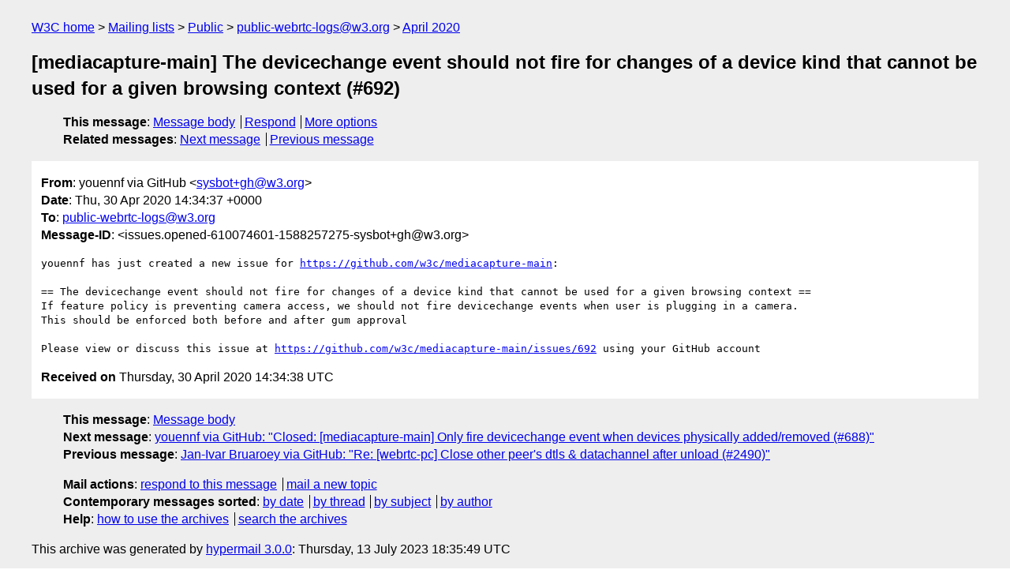

--- FILE ---
content_type: text/html
request_url: https://lists.w3.org/Archives/Public/public-webrtc-logs/2020Apr/0347.html
body_size: 1681
content:
<!DOCTYPE html>
<html xmlns="http://www.w3.org/1999/xhtml" lang="en">
<head>
<meta charset="utf-8" />
<meta name="viewport" content="width=device-width, initial-scale=1" />
<meta name="generator" content="hypermail 3.0.0, see https://github.com/hypermail-project/hypermail/" />
<title>[mediacapture-main] The devicechange event should not fire for changes of a  device kind that cannot be used for a given browsing context (#692) from youennf via GitHub on 2020-04-30 (public-webrtc-logs@w3.org from April 2020)</title>
<meta name="Author" content="youennf via GitHub (sysbot+gh&#x40;&#0119;&#0051;&#0046;&#0111;&#0114;&#0103;)" />
<meta name="Subject" content="[mediacapture-main] The devicechange event should not fire for changes of a  device kind that cannot be used for a given browsing context (#692)" />
<meta name="Date" content="2020-04-30" />
<link rel="stylesheet" title="Normal view" href="/assets/styles/public.css" />
<link rel="help" href="/Help/" />
<link rel="start" href="../" title="public-webrtc-logs@w3.org archives" />
<script defer="defer" src="/assets/js/archives.js"></script>
</head>
<body class="message">
<header class="head">
<nav class="breadcrumb" id="upper">
  <ul>
    <li><a href="https://www.w3.org/">W3C home</a></li>
    <li><a href="/">Mailing lists</a></li>
    <li><a href="../../">Public</a></li>
    <li><a href="../" rel="start">public-webrtc-logs@w3.org</a></li>
    <li><a href="./" rel="contents">April 2020</a></li>
  </ul>
</nav>
<h1>[mediacapture-main] The devicechange event should not fire for changes of a  device kind that cannot be used for a given browsing context (#692)</h1>
<!-- received="Thu Apr 30 14:34:38 2020" -->
<!-- isoreceived="20200430143438" -->
<!-- sent="Thu, 30 Apr 2020 14:34:37 +0000" -->
<!-- isosent="20200430143437" -->
<!-- name="youennf via GitHub" -->
<!-- email="sysbot+gh&#x40;&#0119;&#0051;&#0046;&#0111;&#0114;&#0103;" -->
<!-- subject="[mediacapture-main] The devicechange event should not fire for changes of a  device kind that cannot be used for a given browsing context (#692)" -->
<!-- id="issues.opened-610074601-1588257275-sysbot+gh@w3.org" -->
<!-- charset="utf-8" -->
<!-- expires="-1" -->
<nav id="navbar">
<ul class="links hmenu_container">
<li>
<span class="heading">This message</span>: <ul class="hmenu"><li><a href="#start" id="options1">Message body</a></li>
<li><a href="mailto:public-webrtc-logs&#x40;&#0119;&#0051;&#0046;&#0111;&#0114;&#0103;?Subject=Re%3A%20%5Bmediacapture-main%5D%20The%20devicechange%20event%20should%20not%20fire%20for%20changes%20of%20a%20%20device%20kind%20that%20cannot%20be%20used%20for%20a%20given%20browsing%20context%20(%23692)&amp;In-Reply-To=%3Cissues.opened-610074601-1588257275-sysbot%2Bgh%40w3.org%3E&amp;References=%3Cissues.opened-610074601-1588257275-sysbot%2Bgh%40w3.org%3E">Respond</a></li>
<li><a href="#options3">More options</a></li>
</ul></li>
<li>
<span class="heading">Related messages</span>: <ul class="hmenu">
<!-- unext="start" -->
<li><a href="0348.html">Next message</a></li>
<li><a href="0346.html">Previous message</a></li>
<!-- unextthread="start" -->
<!-- ureply="end" -->
</ul></li>
</ul>
</nav>
</header>
<!-- body="start" -->
<main class="mail">
<ul class="headers" aria-label="message headers">
<li><span class="from">
<span class="heading">From</span>: youennf via GitHub &lt;<a href="mailto:sysbot+gh&#x40;&#0119;&#0051;&#0046;&#0111;&#0114;&#0103;?Subject=Re%3A%20%5Bmediacapture-main%5D%20The%20devicechange%20event%20should%20not%20fire%20for%20changes%20of%20a%20%20device%20kind%20that%20cannot%20be%20used%20for%20a%20given%20browsing%20context%20(%23692)&amp;In-Reply-To=%3Cissues.opened-610074601-1588257275-sysbot%2Bgh%40w3.org%3E&amp;References=%3Cissues.opened-610074601-1588257275-sysbot%2Bgh%40w3.org%3E">sysbot+gh&#x40;&#0119;&#0051;&#0046;&#0111;&#0114;&#0103;</a>&gt;
</span></li>
<li><span class="date"><span class="heading">Date</span>: Thu, 30 Apr 2020 14:34:37 +0000</span></li>
<li><span class="to"><span class="heading">To</span>: <a href="mailto:public-webrtc-logs&#x40;&#0119;&#0051;&#0046;&#0111;&#0114;&#0103;?Subject=Re%3A%20%5Bmediacapture-main%5D%20The%20devicechange%20event%20should%20not%20fire%20for%20changes%20of%20a%20%20device%20kind%20that%20cannot%20be%20used%20for%20a%20given%20browsing%20context%20(%23692)&amp;In-Reply-To=%3Cissues.opened-610074601-1588257275-sysbot%2Bgh%40w3.org%3E&amp;References=%3Cissues.opened-610074601-1588257275-sysbot%2Bgh%40w3.org%3E">public-webrtc-logs&#x40;&#0119;&#0051;&#0046;&#0111;&#0114;&#0103;</a>
</span></li>
<li><span class="message-id"><span class="heading">Message-ID</span>: &lt;issues.opened-610074601-1588257275-sysbot+gh&#x40;&#0119;&#0051;&#0046;&#0111;&#0114;&#0103;&gt;
</span></li>
</ul>
<pre id="start" class="body">
youennf has just created a new issue for <a href="https://github.com/w3c/mediacapture-main">https://github.com/w3c/mediacapture-main</a>:

== The devicechange event should not fire for changes of a device kind that cannot be used for a given browsing context ==
If feature policy is preventing camera access, we should not fire devicechange events when user is plugging in a camera.
This should be enforced both before and after gum approval

Please view or discuss this issue at <a href="https://github.com/w3c/mediacapture-main/issues/692">https://github.com/w3c/mediacapture-main/issues/692</a> using your GitHub account
</pre>
<p class="received"><span class="heading">Received on</span> Thursday, 30 April 2020 14:34:38 UTC</p>
</main>
<!-- body="end" -->
<footer class="foot">
<nav id="navbarfoot">
<ul class="links hmenu_container">
<li><span class="heading">This message</span>: <span class="message_body"><a href="#start">Message body</a></span></li>
<!-- lnext="start" -->
<li><span class="heading">Next message</span>: <a href="0348.html">youennf via GitHub: "Closed: [mediacapture-main] Only fire devicechange event when devices  physically added/removed (#688)"</a></li>
<li><span class="heading">Previous message</span>: <a href="0346.html">Jan-Ivar Bruaroey via GitHub: "Re: [webrtc-pc] Close other peer&#0039;s dtls &#0038; datachannel after unload (#2490)"</a></li>
<!-- lnextthread="start" -->
<!-- lreply="end" -->
</ul>
<ul class="links hmenu_container">
<li id="options3"><span class="heading">Mail actions</span>: <ul class="hmenu"><li><a href="mailto:public-webrtc-logs&#x40;&#0119;&#0051;&#0046;&#0111;&#0114;&#0103;?Subject=Re%3A%20%5Bmediacapture-main%5D%20The%20devicechange%20event%20should%20not%20fire%20for%20changes%20of%20a%20%20device%20kind%20that%20cannot%20be%20used%20for%20a%20given%20browsing%20context%20(%23692)&amp;In-Reply-To=%3Cissues.opened-610074601-1588257275-sysbot%2Bgh%40w3.org%3E&amp;References=%3Cissues.opened-610074601-1588257275-sysbot%2Bgh%40w3.org%3E">respond to this message</a></li>
<li><a href="mailto:public-webrtc-logs&#x40;&#0119;&#0051;&#0046;&#0111;&#0114;&#0103;">mail a new topic</a></li></ul></li>
<li><span class="heading">Contemporary messages sorted</span>: <ul class="hmenu"><li><a href="index.html#msg347">by date</a></li>
<li><a href="thread.html#msg347">by thread</a></li>
<li><a href="subject.html#msg347">by subject</a></li>
<li><a href="author.html#msg347">by author</a></li>
</ul></li>
<li><span class="heading">Help</span>: <ul class="hmenu">
    <li><a href="/Help/" rel="help">how to use the archives</a></li>
    <li><a href="https://www.w3.org/Search/Mail/Public/search?type-index=public-webrtc-logs&amp;index-type=t">search the archives</a></li>
</ul>
</li>
</ul>
</nav>
<!-- trailer="footer" -->
<p class="colophon">
This archive was generated by <a href="https://github.com/hypermail-project/hypermail/">hypermail 3.0.0</a>: Thursday, 13 July 2023 18:35:49 UTC
</p>
</footer>
</body>
</html>
